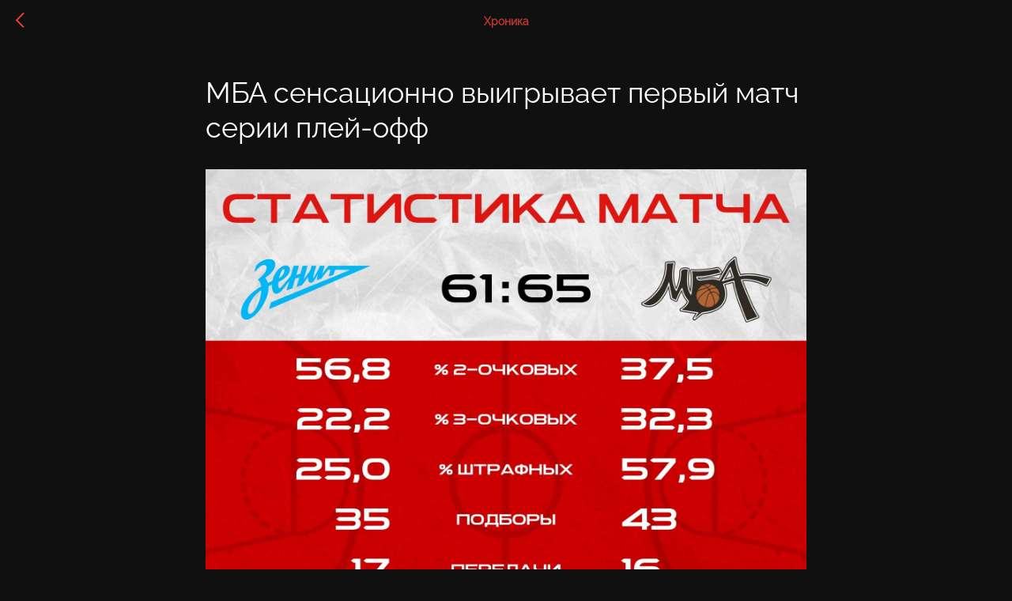

--- FILE ---
content_type: text/css
request_url: https://static.tildacdn.com/css/tilda-popup-1.1.min.css
body_size: -67
content:
.t-body_popupshowed{height:100vh;min-height:100vh;overflow:hidden}.t-popup{background-color:rgba(0,0,0,.6);bottom:0;box-sizing:border-box;cursor:pointer;display:none;height:100%;left:0;opacity:0;outline:none;overflow-y:auto;padding:0 20px;position:fixed;right:0;top:0;transition:opacity .3s ease-in-out;width:100%;z-index:10000001}.t-popup.t-popup_show{opacity:1}.t-popup__container{background:#fff;cursor:default;left:20px;margin:0 auto;position:absolute;right:20px;top:50%;-webkit-transform:translateY(-30%) scale(.9);transform:translateY(-30%) scale(.9);width:auto;z-index:1}@media (-ms-high-contrast:active),(-ms-high-contrast:none){.t-popup__container{width:100%}}.t-popup__container-animated{transition:-webkit-transform .3s ease-in-out;transition:transform .3s ease-in-out;transition:transform .3s ease-in-out,-webkit-transform .3s ease-in-out}.t-popup_show .t-popup__container{-webkit-transform:translateY(-50%);transform:translateY(-50%)}.t-popup__container.t-popup__container-static{left:auto;margin:65px auto;position:relative;right:auto;top:0;-webkit-transform:translateY(30%) scale(.9);transform:translateY(30%) scale(.9);width:100%}.t-popup_show .t-popup__container.t-popup__container-static{-webkit-transform:translateY(0);transform:translateY(0)}.t-popup__close{cursor:pointer;height:23px;position:fixed;right:20px;top:20px;transition:opacity .3s ease-in-out;width:23px;z-index:9}@media (min-width:0\0),(min-width:429px) and (hover){.t-popup__close:hover{opacity:.7}}.t-popup__block-close{height:43px;right:10px;top:10px;width:43px}.t-popup__block-close-button{background-color:transparent;border:none;cursor:pointer;font-size:0;padding:10px;width:23px}.t-body_scroll-locked{left:0;position:fixed;width:100%}

--- FILE ---
content_type: application/javascript; charset=utf8
request_url: https://static.tildacdn.com/js/tilda-scripts-3.0.min.js
body_size: 5484
content:
function t_onReady(t){"loading"!=document.readyState?t():document.addEventListener("DOMContentLoaded",t)}function t_addClass(t,e){document.body.classList?t.classList.add(e):t.className+=(t.className?" ":"")+e}function t_removeClass(t,e){document.body.classList?t.classList.remove(e):t.className=t.className.replace(new RegExp("(^|\\s+)"+e+"(\\s+|$)")," ").replace(/^\s+/,"").replace(/\s+$/,"")}function t_removeEl(t){t&&t.parentNode&&t.parentNode.removeChild(t)}function t_outerWidth(t){var e=getComputedStyle(t),n=e.width,o=e.marginLeft,i=e.marginRight;return"auto"===n&&(n=0),"auto"===o&&(o=0),"auto"===i&&(i=0),n=parseInt(n)+parseInt(o)+parseInt(i)}var version,version;(window.isSearchBot=!1,/Bot/i.test(navigator.userAgent)&&(window.isSearchBot=!0),window.isMobile=!1,window.$isMobile=!1,/Android|webOS|iPhone|iPad|iPod|BlackBerry|IEMobile|Opera Mini/i.test(navigator.userAgent)&&(window.isMobile=!0,window.$isMobile=!0),window.isTablet=/(ipad|tablet|(android(?!.*mobile))|(windows(?!.*phone)(.*touch))|kindle|playbook|silk|(puffin(?!.*(IP|AP|WP))))/i.test(navigator.userAgent),window.isiOS=!1,/iPhone|iPad|iPod/i.test(navigator.userAgent)&&(window.isiOS=!0),window.isiOSChrome=!!navigator.userAgent.match("CriOS"),window.isFirefox=/firefox/i.test(navigator.userAgent),window.isOpera=!!window.opr&&!!window.opr.addons||!!window.opera||navigator.userAgent.indexOf(" OPR/")>=0,window.isiOSVersion="",window.isiOS)&&(null!==(version=navigator.appVersion.match(/OS (\d+)_(\d+)_?(\d+)?/))&&(window.isiOSVersion=[parseInt(version[1],10),parseInt(version[2],10),parseInt(version[3]||0,10)]));(window.isSafari=!1,/^((?!chrome|android).)*safari/i.test(navigator.userAgent)&&(window.isSafari=!0),window.isIE=!!document.documentMode,window.isSafariVersion="",window.isSafari)&&(null!==(version=navigator.appVersion.match(/Version\/(\d+)\.(\d+)\.?(\d+)? Safari/))&&(window.isSafariVersion=[parseInt(version[1],10),parseInt(version[2],10),parseInt(version[3]||0,10)]));function t_throttle(t,e,n){var o,i;return e||(e=250),function(){var r=n||this,a=+new Date,l=arguments;o&&a<o+e?(clearTimeout(i),i=setTimeout((function(){o=a,t.apply(r,l)}),e)):(o=a,t.apply(r,l))}}function t_onFuncLoad(t,e,n){var o=15e3,i=t_checkIsEditMode(),r=function t(){return!i||i&&t_checkEditorIsReady()},a=function t(e){return"function"==typeof window[e]||"object"==typeof window[e]};if(a(t)&&r())e();else{var l=Date.now(),d=new Error(t+" is undefined"),s=function t(){throw d};setTimeout((function i(){var d=Date.now();a(t)&&r()?e():("complete"===document.readyState&&d-l>o&&!a(t)&&s(),setTimeout(i,n||100))}))}}function t_checkIsEditMode(){var t=!1,e=document.getElementById("allrecords");if(!e)return!1;var n=e.getAttribute("data-tilda-mode");return!!(t=n&&"edit"===n)}function t_checkEditorIsReady(){var t=!1;if(!t_checkIsEditMode())return!1;var e=document.body.getAttribute("data-ready-status");return!!(t=e&&"ready"===e)}function t_scrollBarWidthCompensator__setObject(){window.scrollBarWidthCompensator={};var t=window.scrollBarWidthCompensator;t.isInited=!1,t.scrollBarWidth=Math.abs(window.innerWidth-document.documentElement.clientWidth),t.delay=0,t.cancelTimeout=null;var e=["t450","t282__container","t282__container__bg_opened","t282__menu__container","t830m","t830__panel","t451m","t204__menu","tn-atom__sbs-anim-wrapper"],n=document.querySelectorAll("*");n=Array.prototype.filter.call(n,(function(t){return!t.closest(".t1093")&&!e.some((function(e){return t.classList.contains(e)}))})),t.fixedElements=[],Array.prototype.forEach.call(n,(function(e){if(!e.classList.contains("t975")){var n=window.getComputedStyle(e),o=n.getPropertyValue("position"),i=n.getPropertyValue("width"),r=n.getPropertyValue("height"),a="100%"===i||i===window.innerWidth+"px"||i===window.innerWidth-t.scrollBarWidth+"px"||"100vw"===i,l="100%"===r||r===window.innerHeight+"px"||r===window.innerHeight-t.scrollBarWidth+"px"||"auto"===r||"100vh"===r;("fixed"===o||"absolute"===o&&a&&!l)&&t.fixedElements.push({el:e,computedStyle:n})}}))}function t_scrollBarWidthCompensator__init(){if(!window.isMobile){window.scrollBarWidthCompensator||t_scrollBarWidthCompensator__setObject();var t=window.scrollBarWidthCompensator;if(t.scrollBarWidth=Math.abs(window.innerWidth-document.documentElement.clientWidth),t.cancelTimeout&&(window.clearTimeout(t.cancelTimeout),t.cancelTimeout=null),!t.isInited&&t.scrollBarWidth){t.isInited=!0;var e=window.getComputedStyle(document.body).getPropertyValue("padding-right");e=parseInt(e.replace("px",""),10);var n=document.body.style.paddingRight;n&&document.body.setAttribute("data-tilda-initial-padding-right",n),document.body.style.paddingRight=t.scrollBarWidth+e+"px",document.body.style.height="100vh",document.body.style.minHeight="100vh",document.body.style.overflow="hidden";var o=[];Array.prototype.forEach.call(t.fixedElements,(function(e){var n=e.el;if(document.body.contains(n)&&!n.classList.contains("t975")&&!n.classList.contains("t975")){var i=e.computedStyle,r=i.getPropertyValue("position");if("fixed"===r||"absolute"===r){var a=i.getPropertyValue("transition-duration");a.indexOf("ms")+1?(a=parseInt(a.replace("ms",""),10),o.push(a)):a.indexOf("s")+1&&(a=1e3*parseFloat(a.replace("s","")),o.push(a));var l=i.getPropertyValue("right");l=parseInt(l.replace("px",""),10);var d=i.getPropertyValue("width"),s=i.getPropertyValue("height"),c=n.style.right;c&&n.setAttribute("data-tilda-initial-right",c);var u=n.style.width;u&&n.setAttribute("data-tilda-initial-width",u);var m="100%"===d||d===window.innerWidth+"px"||d===window.innerWidth-t.scrollBarWidth+"px"||"100vw"===d,h="100%"===s||s===window.innerHeight+"px"||s===window.innerHeight-t.scrollBarWidth+"px"||"auto"===s||"100vh"===s;!l&&0!==l||"auto"===n.style.right||"absolute"===r||m?m&&!h&&(n.style.width="calc(100vw - "+t.scrollBarWidth+"px)"):n.style.right=t.scrollBarWidth+l+"px"}}})),o.length&&(t.delay=Math.max.apply(null,o))}}}function t_scrollBarWidthCompensator__cancel(){var t=window.scrollBarWidthCompensator;t&&t.isInited&&(t.isInited=!1,t.delay=0,document.body.hasAttribute("data-tilda-initial-padding-right")?(document.body.style.paddingRight=document.body.getAttribute("data-tilda-initial-padding-right"),document.body.removeAttribute("data-tilda-initial-padding-right")):document.body.style.removeProperty("padding-right"),document.body.style.removeProperty("height"),document.body.style.removeProperty("min-height"),document.body.style.removeProperty("overflow"),Array.prototype.forEach.call(t.fixedElements,(function(t){var e=t.el,n=e.classList.contains("tn-atom__sticky-wrapper")||e.classList.contains("tn-atom__sbs-anim-wrapper");e.hasAttribute("data-tilda-initial-right")?(e.style.right=e.getAttribute("data-tilda-initial-right"),e.removeAttribute("data-tilda-initial-right")):e.style.removeProperty("right"),e.hasAttribute("data-tilda-initial-width")?(e.style.width=e.getAttribute("data-tilda-initial-width"),e.removeAttribute("data-tilda-initial-width")):(e.style.removeProperty("width"),n&&(e.style.width="inherit"))})))}function t_triggerEvent(t,e){var n;document.createEvent?(n=document.createEvent("HTMLEvents")).initEvent(e,!0,!1):document.createEventObject&&((n=document.createEventObject()).eventType=e),n.eventName=e,t.dispatchEvent?t.dispatchEvent(n):t.fireEvent?t.fireEvent("on"+n.eventType,n):t[e]?t[e]():t["on"+e]&&t["on"+e]()}function t_getRootZone(){var t=document.getElementById("allrecords"),e;return t&&t.getAttribute("data-tilda-root-zone")||"com"}function t_modifyRootZone(t){return t&&t.includes("static.tildacdn.com")?t.replace("static.tildacdn.com","static.tildacdn."+t_getRootZone()):t}function t_loadJsFile(t,e,n){void 0===n&&(n=0);var o=3,i=1e3,r=t_modifyRootZone(t);if(document.querySelector('script[src^="'+r+'"]'))e&&e();else{var a=document.createElement("script");a.type="text/javascript",a.src=r,e&&a.addEventListener("load",(function(){e()})),a.addEventListener("error",(function(t){if(!(n<=3)){var o=t.message||"<no error message>";throw new Error("Failed to load "+r+" script: "+o,{cause:t})}setTimeout((function(){a.remove(),t_loadJsFile(r,e,n+1),console.warn("Retrying to load "+r+". Retry: "+(n+1))}),n*i)})),document.head.appendChild(a)}}function t_loadCSSFile(t,e,n){void 0===n&&(n=0);var o=3,i=1e3,r=t_modifyRootZone(t);if(document.querySelector('link[href^="'+r+'"]'))e&&e();else{var a=document.createElement("link");a.rel="stylesheet",a.type="text/css",a.media="all",a.href=r,a.crossOrigin="anonymous",e&&a.addEventListener("load",e),a.addEventListener("error",(function(t){if(!(n<=3)){var o=t.message||"<no error message>";throw new Error("Failed to load "+r+" style: "+o,{cause:t})}setTimeout((function(){a.remove(),t_loadCSSFile(r,e,n+1),console.warn("Retrying to load "+r+". Retry: "+(n+1))}),n*i)})),document.head.appendChild(a)}}function t_scrollTo(t,e){if(t){var n=e||{},o=n.useNativeScrollTo,i=n.duration,r=n.behavior,a=void 0===r?"instant":r,l=n.offset,d=void 0===l?0:l,s=Math.max(parseInt(t.getBoundingClientRect().top+window.scrollY-d,10),0);o||"instant"===a?window.scrollTo({left:0,top:s,behavior:a}):t_smoothScrollTo(s,i)}}function t_smoothScrollTo(t,e){void 0===e&&(e=500);var n=document.body,o=window.scrollY||window.pageYOffset,i=t-o,r=performance.now();function a(t){return Math.pow(t,2)}function l(){var d=performance.now(),s=Math.min((d-r)/e,1),c=a(s);window.scrollTo(0,o+i*c),s<1?requestAnimationFrame(l):(n.removeAttribute("data-scroll"),n.removeAttribute("data-scrollable"),window.scrollTo(0,t))}n.setAttribute("data-scroll","true"),n.setAttribute("data-scrollable","true"),requestAnimationFrame(l)}window.browserLang=(window.navigator.userLanguage||window.navigator.language).toUpperCase().slice(0,2),window.tildaBrowserLang=window.browserLang,t_onReady((function(){var t=document.getElementById("allrecords");if(t)var e=t.getAttribute("data-tilda-project-lang");e&&(window.browserLang=e)})),t_onReady((function(){var t=window.navigator.userAgent,e=-1!==t.indexOf("Instagram"),n=-1!==t.indexOf("FBAV"),o=-1!==t.indexOf("YaSearchBrowser"),i=-1!==t.indexOf("SamsungBrowser"),r=-1!==t.indexOf("DuckDuckGo"),a;if(-1!==t.indexOf("Android")&&(n||e||o||i||r)){var l=document.createElement("p");l.style.lineHeight="100px",l.style.padding="0",l.style.margin="0",l.style.height="auto",l.style.position="absolute",l.style.opacity="0.001",l.innerText="abcdefghijklmnopqrstuvwxyzABCDEFGHIJKLMNOPQRSTUVWXYZ",document.body.appendChild(l);var d=100/l.getBoundingClientRect().height;l.parentNode.removeChild(l),d<.98&&document.body.insertAdjacentHTML("beforeend",'<style>.t396 [data-elem-type="text"] .tn-atom {zoom: '+100*d+"%;}</style>")}window.isiOS&&!window.MSStream&&(document.body.style.setProperty("-webkit-text-size-adjust","100%"),document.body.style.setProperty("text-size-adjust","100%"))})),t_onReady((function(){setTimeout((function(){var t=document.querySelector("html"),e=document.querySelector(".t-tildalabel"),n=t.offsetHeight;if(document.body&&(n=Math.max(document.body.scrollHeight,document.body.offsetHeight,document.body.clientHeight,t.offsetHeight)),(document.getElementById("tildacopy")||e)&&e.querySelectorAll("div"))n+70>window.innerHeight&&e&&e.setAttribute("style","display: block !important; visibility: visible !important; position: relative !important; width: 100% !important; pointer-events: all !important; opacity: 1 !important; margin: 0 !important; z-index: 1 !important");else{for(var o=document.body.childNodes,i=[],r=0;r<o.length;r++){var a=o[r];8===a.nodeType&&i.push(a)}for(var r=0;r<i.length;r++)-1!==i[r].nodeValue.indexOf("'t remove this l")&&document.getElementById("allrecords").insertAdjacentHTML("afterend",'<div class="t-tildalabel t-tildalabel-free" style="display: block !important; visibility: visible !important; position: relative !important; width: 100% !important; pointer-events: all !important; opacity: 1 !important; margin: 0 !important; z-index: 99900 !important"><div class="t-tildalabel-free__main"><a href="https://tilda.cc" target="_blank" style="padding-bottom:12px; display: block;"><img style="width:40px;" src="https://static.tildacdn.'+t_getRootZone()+'/img/tildacopy.png"></a><div style="padding-bottom: 15px;">This site was made on <a href="https://tilda.cc" target="_blank" style="text-decoration: none; color:inherit;">Tilda — a website builder</a> that helps to&nbsp;create a&nbsp;website without any code</div><a href="https://tilda.cc/registration/" target="_blank" style="display: inline-block; padding: 10px 20px; font-size: 13px; border-radius: 50px; background-color: #fa8669; color: #fff; text-decoration: none;">Create a website</a></div><div class="t-tildalabel-free__links-wr"><a class="t-tildalabel-free__txt-link" href="https://help'+("RU"===window.browserLang?"-ru":"")+'.tilda.cc/white-label" target="_blank">'+("RU"===window.browserLang?"Как удалить этот лейбл":"How to remove this block")+"?</a></div></div>")}}),500)})),t_onReady((function(){var t=document.getElementById("allrecords");if(!window.isMobile&&t&&"yes"!==t.getAttribute("data-blocks-animationoff")&&!1===window.isSearchBot){for(var e=document.querySelectorAll(".r"),n=0;n<e.length;n++){var o,i=(o=e[n]).getAttribute("style");i&&-1!==i.indexOf("background-color")&&o.setAttribute("data-animationappear","off")}for(var r=Array.prototype.slice.call(e).filter((function(t){return!t.getAttribute("data-animationappear")&&!t.getAttribute("data-screen-min")&&!t.getAttribute("data-screen-max")})),n=0;n<r.length;n++){var o,a=(o=r[n]).getBoundingClientRect().top+window.pageYOffset,l=window.pageYOffset+window.innerHeight+300;t_addClass(o,a>1e3&&a>l?"r_hidden":"r_showed"),t_addClass(o,"r_anim")}if(r.length){function d(){for(var t=r.length-1;t>=0;t--){var e=r[t],n,o=0;e.getBoundingClientRect().top+window.pageYOffset<(o=e.offsetHeight<=100?window.pageYOffset+window.innerHeight:window.pageYOffset+window.innerHeight-100)&&(t_removeClass(e,"r_hidden"),t_addClass(e,"r_showed"),(r=Array.prototype.slice.call(r)).splice(t,1))}}var s=document.querySelectorAll('[data-record-type="400"]');if(s.length>0)var c=0,u=0,m=setInterval((function(){300===(u+=1)&&clearInterval(m);for(var t=0;t<s.length;t++){var e;"yes"===s[t].getAttribute("data-hiding-completed")&&(c+=1)}c===s.length&&(d(),clearInterval(m))}),100);window.addEventListener("scroll",t_throttle((function(){d()}),200)),setTimeout((function(){d()}))}}var h=document.querySelector("html"),p=document.body;"none"===h.style.display&&(h.style.display="block");var w=document.querySelector(".t-tildalabel"),f;(f=p?Math.max(p.scrollHeight,p.offsetHeight,p.clientHeight,h.offsetHeight):h.offsetHeight)+70<window.innerHeight?w&&(w.style.display="none"):w&&w.setAttribute("style","display: block !important")})),function(){function t(){window.winWidth=window.innerWidth,window.winHeight=window.innerHeight}function e(){var t=window.isMobile?document.documentElement.clientWidth:window.innerWidth,e=document.querySelectorAll(".r[data-screen-max], .r[data-screen-min]"),n,o,i;-1!==navigator.userAgent.indexOf("Instagram")&&(t=screen.width);for(var r=0;r<e.length;r++){var a=e[r],l=a.id.replace("rec","");if("yes"===a.getAttribute("data-connect-with-tab")||document.querySelector('[data-popup-rec-ids="'+l+'"]'))return;i=getComputedStyle(a).display,(n=a.getAttribute("data-screen-max"))||(n=1e4),(o=a.getAttribute("data-screen-min"))||(o=0),n=parseInt(n),(o=parseInt(o))<=n&&(t<=n&&t>o?"block"!==i&&(a.style.display="block"):"none"!==i&&(a.style.display="none"))}}t_onReady((function(){t(),e(),window.addEventListener("resize",t_throttle((function(){t()}),200)),window.addEventListener("resize",t_throttle((function(){e()}),200))}))}(),function(){var t=-1!==navigator.userAgent.indexOf("Instagram");function e(){for(var t=document.querySelectorAll(".t-cover__carrier"),e=0,n=0;n<t.length;n++){var o,i;if((i=(o=t[n]).style).height.indexOf("vh")>-1){e=parseInt(i.height,10)/100;var r=document.createElement("div");r.id="tempDiv",r.style.cssText="position:absolute;top:0;left:0;width:100%;height:100vh;visibility:hidden;",document.body.appendChild(r);var a=document.getElementById("tempDiv"),l=parseInt(getComputedStyle(a).height.replace("px",""));t_removeEl(a);var d=Math.round(l*e)+"px",s=o.closest(".t-cover");if(s){var c=s.querySelector(".t-cover__filter"),u=s.querySelector(".t-cover__wrapper");s.style.height=d,c&&(c.style.height=d),u&&(u.style.height=d)}i.height=d}}var m=document.querySelectorAll("[data-height-correct-vh]"),h=window.innerHeight;e=0;for(var n=0;n<m.length;n++){var o,i;(i=(o=m[n]).style).height.indexOf("vh")>-1&&(e=parseInt(i.height)/100,d=h*(isNaN(e)?1:e)+"px",i.height=d)}}function n(){var e=t?screen.width:window.innerWidth;window.isMobile&&!t&&(e=document.documentElement.clientWidth);for(var n=document.querySelectorAll('.r:not([data-record-type="396"]):not([data-record-type="1003"])'),o=[],i=0;i<n.length;i++){var r=n[i],a=getComputedStyle(r);"none"!==a.display&&"hidden"!==a.visibility&&"0"!==a.opacity&&o.push(r)}for(var l=0;l<o.length;l++)for(var d=o[l],s=d.querySelectorAll('div:not([data-auto-correct-mobile-width="false"]):not(.tn-elem):not(.tn-atom):not(.tn-atom__sbs-anim-wrapper):not(.tn-atom__prx-wrapper):not(.tn-atom__videoiframe):not(.tn-atom__sticky-wrapper):not(.t-store__relevants__container):not(.t-slds__items-wrapper):not(.js-product-controls-wrapper):not(.js-product-edition-option):not(.t-product__option-variants)'),c=0;c<s.length;c++){var u=s[c];d.style.wordBreak="";var m=t_outerWidth(u);if(m>e){if("yes"===u.getAttribute("[data-customstyle]")&&"false"===u.parentNode.getAttribute("[data-auto-correct-mobile-width]"))return;console.log("Block not optimized for mobile width. Block width:"+m+" Block id:"+d.getAttribute("id")),console.log(u),d.style.overflow="auto",d.style.wordBreak=m-3>e?"break-word":""}}}function o(t){for(var e=document.querySelectorAll('.t-text:not(.tn-elem):not(.tn-atom):not([data-auto-correct-line-height="false"]), .t-name:not(.tn-elem):not(.tn-atom):not([data-auto-correct-line-height="false"]), .t-title:not(.tn-elem):not(.tn-atom):not([data-auto-correct-line-height="false"]), .t-descr:not(.tn-elem):not(.tn-atom):not([data-auto-correct-line-height="false"]), .t-heading:not(.tn-elem):not(.tn-atom):not([data-auto-correct-line-height="false"]), .t-text-impact:not(.tn-elem):not(.tn-atom):not([data-auto-correct-line-height="false"]), .t-subtitle:not(.tn-elem):not(.tn-atom):not([data-auto-correct-line-height="false"]), .t-uptitle:not(.tn-elem):not(.tn-atom):not([data-auto-correct-line-height="false"])'),n=0;n<e.length;n++){var o=e[n],i=o.getAttribute("style");if(i){var r="rem"===o.getAttribute("data-auto-correct-font-size"),a;if(document.documentElement.clientWidth>t)a=(a=i.replace("lineheight","line-height")).replace("fontsize","font-size"),o.setAttribute("style",a);else{if(-1===i.indexOf("font-size"))continue;if(parseInt(getComputedStyle(o).fontSize.replace("px",""))<26)continue;a=i.replace("line-height","lineheight"),a=r?a.replace(/font-size.*px;/gi,"font-size: 1.6rem;"):a.replace("font-size","fontsize"),o.setAttribute("style",a)}}}}(window.isMobile||window.parent.isPagePreview)&&(t_onReady((function(){setTimeout(e,400)})),window.addEventListener("load",(function(){setTimeout(e,400)})),window.innerWidth<480||window.isMobile&&document.documentElement.clientWidth<480||t&&screen.width<480?(t_onReady((function(){for(var t=document.querySelectorAll('[data-customstyle="yes"]'),e=document.querySelectorAll("[field] span, [field] strong, [field] em, [field] a"),n=0;n<t.length;n++){var i=t[n];parseInt(getComputedStyle(i).fontSize.replace("px",""))>26&&(i.style.fontSize=null,i.style.lineHeight=null)}for(var n=0;n<e.length;n++){var i=e[n];parseInt(getComputedStyle(i).fontSize.replace("px",""))>26&&(i.style.fontSize=null)}o(480),window.addEventListener("orientationchange",(function(){setTimeout((function(){o(480)}),500)}))})),window.addEventListener("load",n),window.addEventListener("orientationchange",(function(){setTimeout((function(){n()}),500)}))):(window.innerWidth<900||window.isMobile&&document.documentElement.clientWidth<900||t&&screen.width<900)&&t_onReady((function(){for(var t=document.querySelectorAll('[data-customstyle="yes"]'),e=document.querySelectorAll("[field] span, [field] strong, [field] em, [field] a"),n=0;n<t.length;n++){var o=t[n];parseInt(getComputedStyle(o).fontSize.replace("px",""))>30&&(o.style.fontSize=null,o.style.lineHeight=null)}for(var n=0;n<e.length;n++){var o=e[n];parseInt(getComputedStyle(o).fontSize.replace("px",""))>30&&(o.style.fontSize=null)}for(var i=document.querySelectorAll('.t-text:not(.tn-elem):not(.tn-atom):not([data-auto-correct-line-height="false"]), .t-name:not(.tn-elem):not(.tn-atom):not([data-auto-correct-line-height="false"]), .t-title:not(.tn-elem):not(.tn-atom):not([data-auto-correct-line-height="false"]), .t-descr:not(.tn-elem):not(.tn-atom):not([data-auto-correct-line-height="false"]), .t-heading:not(.tn-elem):not(.tn-atom):not([data-auto-correct-line-height="false"]), .t-text-impact:not(.tn-elem):not(.tn-atom):not([data-auto-correct-line-height="false"]), .t-subtitle:not(.tn-elem):not(.tn-atom):not([data-auto-correct-line-height="false"]), .t-uptitle:not(.tn-elem):not(.tn-atom):not([data-auto-correct-line-height="false"])'),n=0;n<i.length;n++){var o,r=(o=i[n]).getAttribute("style");if(r&&r.indexOf("font-size")>-1&&parseInt(getComputedStyle(o).fontSize.replace("px",""))>30)if("rem"===o.getAttribute("data-auto-correct-font-size")){var a=r.replace(/font-size.*px;/gi,"font-size: 1.6rem;").replace("line-height","lineheight");o.setAttribute("style",a)}else{var a=r.replace("font-size","fontsize").replace("line-height","lineheight");o.setAttribute("style",a)}}})))}(),t_onReady((function(){setTimeout((function(){for(var t=document.querySelectorAll('a[href^="http"][target="_blank"]'),e=0;e<t.length;e++){var n=t[e],o=n.getAttribute("rel")||"";""===o?n.setAttribute("rel","noopener"):-1===o.indexOf("noopener")&&n.setAttribute("rel",o+" noopener")}}),2500)})),function(t,e){t.onerror=function(e,n,o,i,r){"object"!=typeof t.t_jserrors&&(t.t_jserrors=[]),t.t_jserrors.push({message:e,filename:n,lineno:o,colno:i,error:r})}}(window,Math),t_onReady((function(){document.body.addEventListener("popupShowed",t_scrollBarWidthCompensator__init),document.body.addEventListener("popupHidden",(function(){var t=window.scrollBarWidthCompensator;t&&(t.cancelTimeout&&(window.clearTimeout(t.cancelTimeout),t.cancelTimeout=null),t.cancelTimeout=window.setTimeout((function(){t.cancelTimeout=null,t_scrollBarWidthCompensator__cancel()}),Math.min(300,t.delay)))}))})),window.scrollBarWidthCompensator;
